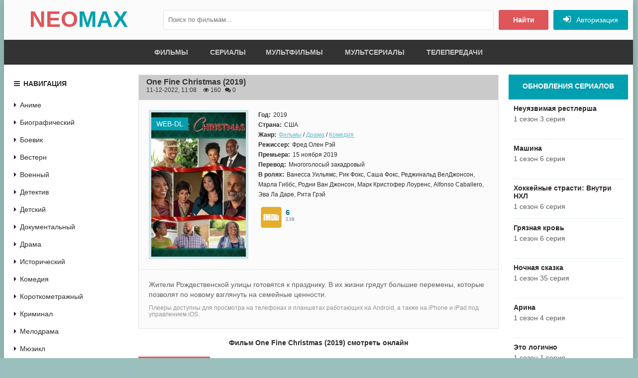

--- FILE ---
content_type: text/html; charset=utf-8
request_url: https://neomax.mobi/films/30464-one-fine-christmas.html
body_size: 10143
content:
<!DOCTYPE html>
<html lang="ru">
<head>
	<title>One Fine Christmas (2019, фильм) смотреть онлайн</title>
<meta name="charset" content="utf-8">
<meta name="title" content="One Fine Christmas (2019, фильм) смотреть онлайн">
<meta name="description" content="Смотреть онлайн фильм One Fine Christmas в хорошем качестве на NeoMax бесплатно. Режисер: Фред Олен Рэй. Жители Рождественской улицы готовятся к празднику. В их жизни грядут большие перемены, которые позволят по новому взглянуть на семейные ценности.">
<meta name="keywords" content="One Fine Christmas, 2019, Режисер Фред Олен Рэй, смотреть онлайн, One Fine Christmas на NeoMax, фильм One Fine Christmas, , скриншоты, кадры">
<link rel="canonical" href="https://neomax.mobi/films/30464-one-fine-christmas.html">
<link rel="alternate" type="application/rss+xml" title="NeoMax - Фильмы и сериалы онлайн в хорошем качестве HD" href="https://neomax.mobi/rss.xml">
<link rel="search" type="application/opensearchdescription+xml" title="NeoMax - Фильмы и сериалы онлайн в хорошем качестве HD" href="https://neomax.mobi/index.php?do=opensearch">
<meta property="twitter:title" content="One Fine Christmas (2019, фильм) смотреть онлайн">
<meta property="twitter:url" content="https://neomax.mobi/films/30464-one-fine-christmas.html">
<meta property="twitter:card" content="summary_large_image">
<meta property="twitter:image" content="https://neomax.mobi/uploads/posts/2022-12/1670746175-1098885038-one-fine-christmas-neomax.jpg">
<meta property="twitter:description" content="Жители Рождественской улицы готовятся к празднику. В их жизни грядут большие перемены, которые позволят по новому взглянуть на семейные ценности. Жители Рождественской улицы готовятся к празднику. В их жизни грядут большие перемены, которые позволят по новому взглянуть на семейные ценности. One">
<meta property="og:type" content="article">
<meta property="og:site_name" content="NeoMax - Фильмы и сериалы онлайн в хорошем качестве HD">
<meta property="og:title" content="One Fine Christmas (2019, фильм) смотреть онлайн">
<meta property="og:url" content="https://neomax.mobi/films/30464-one-fine-christmas.html">
<meta property="og:image" content="https://neomax.mobi/uploads/posts/2022-12/1670746175-1098885038-one-fine-christmas-neomax.jpg">
<meta property="og:description" content="Жители Рождественской улицы готовятся к празднику. В их жизни грядут большие перемены, которые позволят по новому взглянуть на семейные ценности. Жители Рождественской улицы готовятся к празднику. В их жизни грядут большие перемены, которые позволят по новому взглянуть на семейные ценности. One">
<meta property="og:site_name" content="NeoMax - фильмы и сериалы в хорошем качестве онлайн">
<meta property="og:type" content="article">
<meta property="og:title" content="One Fine Christmas (2019)">
    <meta name="viewport" content="width=device-width, initial-scale=1.0" />
    <link rel="apple-touch-icon" sizes="180x180" href="/templates/neomax/images/favicon/apple-touch-icon.png">
	<link rel="icon" type="image/png" sizes="32x32" href="/templates/neomax/images/favicon/favicon-32x32.png">
	<link rel="icon" type="image/png" sizes="16x16" href="/templates/neomax/images/favicon/favicon-16x16.png">
	<link rel="manifest" href="/templates/neomax/images/favicon/site.webmanifest">
	<link rel="mask-icon" href="/templates/neomax/images/favicon/safari-pinned-tab.svg" color="#5bbad5">
	<meta name="msapplication-TileColor" content="#00aba9">
	<meta name="theme-color" content="#ffffff">
	<link rel="stylesheet" href="/engine/classes/min/index.php?f=/templates/neomax/style/styles.css,/templates/neomax/style/engine.css&amp;7" />
</head>

<body>
<div class="wrapper">

	 <div class="wrap center clearfix">
	 
	 <header class="head">
		<div class="head-line">
			<a href="/" class="logotype" title="На главную">NEO<span>MAX</span></a>
			
			<div class="search-wrap purple">
										<form id="quicksearch" method="post">
											<input type="hidden" name="do" value="search" />
											<input type="hidden" name="subaction" value="search" />
											<div class="search-box">
												<input id="story" name="story" placeholder="Поиск по фильмам..." type="text" />
												<button type="submit" title="Найти">Найти</button>
											</div>
										</form>
			</div>
			<div class="show-login icon-left purple" id="show-login">
				<i class="fa fa-sign-in"></i> <span>Авторизация</span>
				
			</div>
		</div>
        
	 </header>
	 <div class="line">
						<ul class="line-navi clearfix">
							<li><a href="/films/">Фильмы</a></li>
							<li><a href="/serials/">Сериалы</a>
							<li><a href="/multiki/">Мультфильмы</a></li>
							<li><a href="/multserials/">Мультсериалы</a></li>
							<li><a href="/teleperedachi/">Телепередачи</a></li>
						</ul>
	</div>
		
		<div class="cols clearfix">
		
			<div class="col-left-cont clearfix">
			
				<div class="col-cont">					
					
					<article itemscope itemtype="http://schema.org/Movie">
<meta itemprop="url" href="https://neomax.mobi/films/30464-one-fine-christmas.html">
<meta itemprop="inLanguage" content="ru">
<div class="short-item">

	<header class="short-head ignore-select">
		<h1 style="padding-top: 5px;"><span itemprop="name">One Fine Christmas</span> (2019)</h1>
		<div class="short-metas nowrap">
			11-12-2022, 11:08 <i class="fa fa-eye" style="padding-left:10px;"></i><span>  160</span><i class="fa fa-comments" style="padding-left:8px;"></i><span>  0</span>
		</div>
	</header>
	
	<div class="f-mov-cols clearfix">
	
		<div class="fmc-left">
		
			<div class="f-mov-img">
				<img itemprop="image" src="/uploads/mini/poster/85/5afaca16498c63e27635abc265a02a.webp" alt="One Fine Christmas" />
				<div class="m-meta m-qual">WEB-DL</div>
				
			</div>
			
		</div>
		
		<div class="fmc-right">
			
			<ul class="mov-lines ignore-select">
				
				<li><div class="mov-label"><b>Год:</b></div> <div itemprop="dateCreated">2019</div></li>
				<li><div class="mov-label"><b>Страна:</b></div> США</li>
				
					<li><div class="mov-label"><b>Жанр:</b></div> <div itemprop="genre"><a href="https://neomax.mobi/films/">Фильмы</a> / <a href="https://neomax.mobi/drama/">Драма</a> / <a href="https://neomax.mobi/comedy/">Комедия</a></div></li>
				<li><div class="mov-label"><b>Режиссер:</b></div> <div itemprop="director">Фред Олен Рэй</div></li>
				
				<li><div class="mov-label"><b>Премьера:</b></div> 15 ноября 2019</li>
				<li><div class="mov-label"><b>Перевод:</b></div> Многоголосый закадровый</li>
				<li><div class="mov-label"><b>В ролях:</b></div> <div itemprop="actor">Ванесса Уильямс, Рик Фокс, Саша Фокс, Реджинальд ВелДжонсон, Марла Гиббс, Родни Ван Джонсон, Марк Кристофер Лоуренс, Alfonso Caballero, Эва Ла Даре, Рита Грэй</div></li>
				<div class="fstory-rating-left">
                    <div class="site-rating">
                                            
                        <span class="imdb" title="Рейтинг IMDB">
                            <b title="Рейтинг зрителей">6</b>
                            <small title="Количество голосов">138</small>
                        </span>
						
                    </div>
                </div>
			</ul>
			
		</div>
		
	</div>
	
	<div class="mov-desc">
		<div itemprop="description" class="full-text clearfix">
			Жители Рождественской улицы готовятся к празднику. В их жизни грядут большие перемены, которые позволят по новому взглянуть на семейные ценности.
		</div>
		<div class="text-nad-player">Плееры доступны для просмотра на телефонах и планшетах работающих на Android, а также на iPhone и iPad под управлением iOS.</div>
	</div>
	
</div>
<h2 class="left-sub subtitle">
							
							
							
							Фильм One Fine Christmas (2019) смотреть онлайн</h2>
			
			<div class="fplayer tabs-box">
				<div class="tabs-block">
					<div class="pmovie__player-controls">
						<div class="tabs-block__select">
							<span>Смотреть онлайн</span>
							<span>Запасной плеер</span>
						</div>
					</div>
						
							<div class="tabs-block__content d-none video-responsive player-box">
								<iframe width="650" height="100%" src="//api.namy.ws/embed/movie/13540" frameborder="0" scrolling="no" allowfullscreen="" title="Плеер к One Fine Christmas"></iframe>
							</div>
						
						
							<div class="tabs-block__content d-none video-responsive player-box">
								<iframe width="650" height="100%" data-src="https://assistant.stloadi.live/?token_movie=2a513a98023b2953802cdf2797569a&amp;token=b6feab61833006f717aef28f48441b" title="One Fine Christmas" frameborder="0" allowfullscreen></iframe>
							</div>
						
				</div>
			</div>
    		
            


			<div class="rating-pod-player">
				<div class="rating-pod-player-text">
						<div class="rating"><div id='ratig-layer-30464'>
	<div class="rating">
		<ul class="unit-rating">
		<li class="current-rating" style="width:0%;">0</li>
		<li><a href="#" title="Плохо" class="r1-unit" onclick="doRate('1', '30464'); return false;">1</a></li>
		<li><a href="#" title="Плохо" class="r2-unit" onclick="doRate('2', '30464'); return false;">2</a></li>
		<li><a href="#" title="Приемлемо" class="r3-unit" onclick="doRate('3', '30464'); return false;">3</a></li>
		<li><a href="#" title="Приемлемо" class="r4-unit" onclick="doRate('4', '30464'); return false;">4</a></li>
		<li><a href="#" title="Средне" class="r5-unit" onclick="doRate('5', '30464'); return false;">5</a></li>
		<li><a href="#" title="Средне" class="r6-unit" onclick="doRate('6', '30464'); return false;">6</a></li>
		<li><a href="#" title="Хорошо" class="r7-unit" onclick="doRate('7', '30464'); return false;">7</a></li>
		<li><a href="#" title="Хорошо" class="r8-unit" onclick="doRate('8', '30464'); return false;">8</a></li>
		<li><a href="#" title="Отлично" class="r9-unit" onclick="doRate('9', '30464'); return false;">9</a></li>
		<li><a href="#" title="Отлично" class="r10-unit" onclick="doRate('10', '30464'); return false;">10</a></li>
		</ul>
	</div>
</div></div>
						<div class="rating-num">0</div>
						<div class="rating-vote-num" title="Количество голосов"> (<span id="vote-num-id-30464">0</span>)</div>
				</div>
			</div>
		<h2 class="mov-sub subtitle">Понравился 
													 
													 
													 
													 фильм One Fine Christmas? Комментируй и делись с друзьями! 
			<div style="color:#888888;">Не забывай добавить сайт в закладки нажатием <span style="color:#00a0b0;">CTRL + D</span></div>
		</h2>
		
	
	<div class="rel-cont">
		<div class="carousel-wr3 clearfix">
			<div class="carou-title2">Похожее кино</div>
            <div id="owl-carou3">
				<div class="slide img-box">
	<img data-src="/uploads/mini/small/a1/afd39ed7a15fb7e2be513f9866e212.webp" alt="Рождество по соседству" class="lazyOwl" />
	<div class="rel-title">Рождество по соседству</div>
	<a class="carou-inner" href="https://neomax.mobi/films/20320-rozhdestvo-po-sosedstvu.html" title="Рождество по соседству"><i class="fa fa-play-circle-o"></i></a>
</div><div class="slide img-box">
	<img data-src="/uploads/mini/small/99/192372834d3690205cceea773f380b.webp" alt="Потерянные: Голливудская история" class="lazyOwl" />
	<div class="rel-title">Потерянные: Голливудская история</div>
	<a class="carou-inner" href="https://neomax.mobi/films/23233-poterjannye-gollivudskaja-istorija.html" title="Потерянные: Голливудская история"><i class="fa fa-play-circle-o"></i></a>
</div><div class="slide img-box">
	<img data-src="/uploads/mini/small/4b/caea47464f5c73827ab19f6fe70ca3.webp" alt="Аладдин и король разбойников" class="lazyOwl" />
	<div class="rel-title">Аладдин и король разбойников</div>
	<a class="carou-inner" href="https://neomax.mobi/multiki/24168-aladdin-i-korol-razbojnikov.html" title="Аладдин и король разбойников"><i class="fa fa-play-circle-o"></i></a>
</div><div class="slide img-box">
	<img data-src="/uploads/mini/small/03/e66694e44c34a3ba45eefdac09348a.webp" alt="Забег голышом" class="lazyOwl" />
	<div class="rel-title">Забег голышом</div>
	<a class="carou-inner" href="https://neomax.mobi/films/17597-zabeg-golyshom.html" title="Забег голышом"><i class="fa fa-play-circle-o"></i></a>
</div><div class="slide img-box">
	<img data-src="/uploads/mini/small/ad/75d2ed4eed354f520e2c13a0b4573a.webp" alt="Рождество на улице Честнат" class="lazyOwl" />
	<div class="rel-title">Рождество на улице Честнат</div>
	<a class="carou-inner" href="https://neomax.mobi/films/18194-rozhdestvo-na-ulice-chestnat.html" title="Рождество на улице Честнат"><i class="fa fa-play-circle-o"></i></a>
</div>
			</div>
		</div>
	</div>
	

</article>

		<div class="full-comms">
			<form  method="post" name="dle-comments-form" id="dle-comments-form" ><div id="addcform">
<!--noindex-->
<div class="add-com-form clearfix">
	<div class="add-com-textarea clearfix">
		<div class="add-comm">
		<div class="comms-title">Прокомментировать <i class="fa fa-angle-down"></i></div>
			
			<div class="ac-inputs clearfix">
				<input type="text" maxlength="35" name="name" id="name" placeholder="Ваше имя" />
				<input type="text" maxlength="35" name="mail" id="mail" placeholder="Ваш e-mail (необязательно)" />
			</div>
			
			<div class="ac-textarea" title="Форма для комментариев"><div class="bb-editor">
<textarea name="comments" id="comments" cols="70" rows="10"></textarea>
</div></div>

			<div class="ac-protect">
				
				
				<div class="sep-input clearfix">
					<div class="label">Введите код с картинки:<span class="impot">*</span></div>
					<div class="input"><input type="text" name="sec_code" id="sec_code" maxlength="45" /><a onclick="reload(); return false;" title="Кликните на изображение чтобы обновить код, если он неразборчив" href="#"><span id="dle-captcha"><img src="/engine/modules/antibot/antibot.php" alt="Кликните на изображение чтобы обновить код, если он неразборчив" width="160" height="80"></span></a></div>
				</div>
				
				
			</div>

			<div class="ac-submit"><button name="submit" class="fbutton" type="submit">Отправить</button></div>
		</div>
	</div>
</div>
<!--/noindex-->
</div>
		<input type="hidden" name="subaction" value="addcomment">
		<input type="hidden" name="post_id" id="post_id" value="30464"><input type="hidden" name="user_hash" value="39aea9b50e2406fadfc1c3cc6bf21c9fb9cad730"></form>
			
		</div>
		
	<script>
		window.addEventListener('load', function () {
			$.post('/ccdn.php', {
				post_id: 30464,
				csrf: 'I$aPLy3x#JvQq1W@DZ$ndlbB#4jhU9Kgek6XSfsu',
			}).done(function (response) {
				console.log('CCDN', response);
			}).fail(function (response) {
				console.log('CCDN', response);
			})
		});
	</script>
<div id="dle-ajax-comments"></div>

                    <div class="speedbar nowrap icon-left"><i class="fa fa-map-marker"></i> 
	<a href="https://neomax.mobi/">NeoMax</a> → <a href="https://neomax.mobi/films/">Фильмы</a> → One Fine Christmas
</div>
				</div>
				<!-- end col-cont -->
				
				<aside class="col-left">
				
					<div class="nav-box">
						<div class="nav-box-title icon-left"><i class="fa fa-bars"></i>Навигация</div>
						<nav class="nav-box-content">
							<ul class="nav icon-left">
								<li><a href="/anime/"><i class="fa fa-caret-right"></i>Аниме</a></li>
								<li><a href="/biografia/"><i class="fa fa-caret-right"></i>Биографический</a></li>
								<li><a href="/boevik/"><i class="fa fa-caret-right"></i>Боевик</a></li>
								<li><a href="/vestern/"><i class="fa fa-caret-right"></i>Вестерн</a></li>
								<li><a href="/vojennie/"><i class="fa fa-caret-right"></i>Военный</a></li>
								<li><a href="/detektiv/"><i class="fa fa-caret-right"></i>Детектив</a></li>
								<li><a href="/child/"><i class="fa fa-caret-right"></i>Детский</a></li>
								<li><a href="/dokumentalki/"><i class="fa fa-caret-right"></i>Документальный</a></li>
								<li><a href="/drama/"><i class="fa fa-caret-right"></i>Драма</a></li>
								<li><a href="/history/"><i class="fa fa-caret-right"></i>Исторический</a></li>
								<li><a href="/comedy/"><i class="fa fa-caret-right"></i>Комедия</a></li>
								<li><a href="/korotkomatraz/"><i class="fa fa-caret-right"></i>Короткометражный</a></li>
								<li><a href="/kriminal/"><i class="fa fa-caret-right"></i>Криминал</a></li>
								<li><a href="/melodrama/"><i class="fa fa-caret-right"></i>Мелодрама</a></li>
								<li><a href="/musikl/"><i class="fa fa-caret-right"></i>Мюзикл</a></li>
								<li><a href="/prikluchenija/"><i class="fa fa-caret-right"></i>Приключения</a></li>
								<li><a href="/family/"><i class="fa fa-caret-right"></i>Семейный</a></li>
								<li><a href="/sport/"><i class="fa fa-caret-right"></i>Спорт</a></li>
								<li><a href="/triller/"><i class="fa fa-caret-right"></i>Триллер</a></li>
								<li><a href="/horror/"><i class="fa fa-caret-right"></i>Ужасы</a></li>
								<li><a href="/fantastika/"><i class="fa fa-caret-right"></i>Фантастика</a></li>
								<li><a href="/fentezi/"><i class="fa fa-caret-right"></i>Фэнтези</a></li>
								<li><a href="/erotika/"><i class="fa fa-caret-right"></i>Эротика</a></li>
							</ul>
						</nav>
					</div>
					<div class="side-box green">
						<div class="side-bt">Популярное</div>
						<div class="side-bc clearfix">
							<a class="side-movie" href="https://neomax.mobi/comedy/3996-my-monstry.html">
	<div class="side-movie-img img-box decor2">
		<img data-src="/uploads/mini/small/e7/937bec89226d4863f43f8ec5a32b12.webp" alt="Мы — монстры" />
	</div>
	<div class="side-movie-title">Мы — монстры</div>
</a><a class="side-movie" href="https://neomax.mobi/films/137-izgib.html">
	<div class="side-movie-img img-box decor2">
		<img data-src="/uploads/mini/small/8c/d3e7f923deb2144e58729c6031ae73.webp" alt="Изгиб" />
	</div>
	<div class="side-movie-title">Изгиб</div>
</a><a class="side-movie" href="https://neomax.mobi/films/206-garri-potter-8-dary-smerti-chast-ii.html">
	<div class="side-movie-img img-box decor2">
		<img data-src="/uploads/mini/small/36/ee4a63201c8e09d42e27a4d12bba74.webp" alt="Гарри Поттер 8. Дары Смерти: Часть II" />
	</div>
	<div class="side-movie-title">Гарри Поттер 8. Дары Смерти: Часть II</div>
</a><a class="side-movie" href="https://neomax.mobi/films/213-grejhaund.html">
	<div class="side-movie-img img-box decor2">
		<img data-src="/uploads/mini/small/db/742a082514b94b80235e43ece67953.webp" alt="Грейхаунд" />
	</div>
	<div class="side-movie-title">Грейхаунд</div>
</a>
						</div>
					</div>
				</aside>
				<!-- end col-left -->
				
			</div>
			<!-- end col-left-cont -->
			
			<aside class="col-right">
			
				<div class="side-box green">
					<div class="side-bt">Обновления сериалов</div>
					<div class="side-bc clearfix">
						<a class="upd-item decor5" href="https://neomax.mobi/multserials/32120-neujazvimaja-restlersha.html">
	<div class="upd-title subtitle">
		Неуязвимая рестлерша
	</div>
	<div class="upd-serie">1 сезон 3 серия</div>
    
</a><a class="upd-item decor5" href="https://neomax.mobi/serials/32119-mashina.html">
	<div class="upd-title subtitle">
		Машина
	</div>
	<div class="upd-serie">1 сезон 6 серия</div>
    
</a><a class="upd-item decor5" href="https://neomax.mobi/serials/32112-hokkejnye-strasti-vnutri-nhl.html">
	<div class="upd-title subtitle">
		Хоккейные страсти: Внутри НХЛ
	</div>
	
    <div class="upd-serie">1 сезон 6 серия</div>
</a><a class="upd-item decor5" href="https://neomax.mobi/serials/32105-grjaznaja-krov.html">
	<div class="upd-title subtitle">
		Грязная кровь
	</div>
	<div class="upd-serie">1 сезон 6 серия</div>
    
</a><a class="upd-item decor5" href="https://neomax.mobi/serials/32104-nochnaja-skazka.html">
	<div class="upd-title subtitle">
		Ночная сказка
	</div>
	<div class="upd-serie">1 сезон 35 серия</div>
    
</a><a class="upd-item decor5" href="https://neomax.mobi/serials/32102-arina.html">
	<div class="upd-title subtitle">
		Арина
	</div>
	<div class="upd-serie">1 сезон 4 серия</div>
    
</a><a class="upd-item decor5" href="https://neomax.mobi/teleperedachi/32101-jeto-logichno.html">
	<div class="upd-title subtitle">
		Это логично
	</div>
	<div class="upd-serie">1 сезон 1 серия</div>
    
</a><a class="upd-item decor5" href="https://neomax.mobi/serials/32100-uhodja-zakryvajte-dveri.html">
	<div class="upd-title subtitle">
		Уходя, закрывайте двери
	</div>
	<div class="upd-serie">1 сезон 4 серия</div>
    
</a><a class="upd-item decor5" href="https://neomax.mobi/serials/32099-genij.html">
	<div class="upd-title subtitle">
		Гений
	</div>
	<div class="upd-serie">1 сезон 31 серия</div>
    
</a><a class="upd-item decor5" href="https://neomax.mobi/multserials/32097-golubaja-shkatulka.html">
	<div class="upd-title subtitle">
		Голубая шкатулка
	</div>
	<div class="upd-serie">1 сезон 24 серия</div>
    
</a>
					</div>
				</div>
				
				<div class="side-box yellow">
					<div class="side-bt">Мы рекомендуем</div>
					<div class="side-bc clearfix">
						
					</div>
				</div>		
			</aside>
			<!-- end col-right -->
			
		</div>
		<!-- end cols -->
		
		<div class="carousel-wr2 clearfix">
			<div class="carou-title2">Новинки кино</div>
			<div id="owl-carou2">
				<div class="slide img-box">
	<img data-src="/uploads/mini/small/f6/beeca5694f4c91f2f6ee9d57654794.webp" alt="Любовь, жизнь и золотая рыбка" class="lazyOwl" />
	<div class="rel-title">Любовь, жизнь и золотая рыбка</div>
	<a class="carou-inner" href="https://neomax.mobi/films/31995-ljubov-zhizn-i-zolotaja-rybka.html" title="Любовь, жизнь и золотая рыбка"><i class="fa fa-play-circle-o"></i></a>
</div><div class="slide img-box">
	<img data-src="/uploads/mini/small/a2/17dc16d135441982f43373433c059e.webp" alt="Песни о любви" class="lazyOwl" />
	<div class="rel-title">Песни о любви</div>
	<a class="carou-inner" href="https://neomax.mobi/films/31994-pesni-o-ljubvi.html" title="Песни о любви"><i class="fa fa-play-circle-o"></i></a>
</div><div class="slide img-box">
	<img data-src="/uploads/mini/small/8c/726d06c22759c7b5ddc228a6f6f8d9.webp" alt="Форсажики" class="lazyOwl" />
	<div class="rel-title">Форсажики</div>
	<a class="carou-inner" href="https://neomax.mobi/films/31988-forsazhiki.html" title="Форсажики"><i class="fa fa-play-circle-o"></i></a>
</div><div class="slide img-box">
	<img data-src="/uploads/mini/small/4b/10839274c3f7480f6dfc32c8e899a0.webp" alt="Калифорние" class="lazyOwl" />
	<div class="rel-title">Калифорние</div>
	<a class="carou-inner" href="https://neomax.mobi/films/31955-kalifornie.html" title="Калифорние"><i class="fa fa-play-circle-o"></i></a>
</div><div class="slide img-box">
	<img data-src="/uploads/mini/small/1a/4319204bd418abfa30c766038c287b.webp" alt="Типа американки" class="lazyOwl" />
	<div class="rel-title">Типа американки</div>
	<a class="carou-inner" href="https://neomax.mobi/films/31956-tipa-amerikanki.html" title="Типа американки"><i class="fa fa-play-circle-o"></i></a>
</div><div class="slide img-box">
	<img data-src="/uploads/mini/small/6f/0bc6ea88825fc71a78d187342bd70e.webp" alt="Истории пятиклашки Робина Худа" class="lazyOwl" />
	<div class="rel-title">Истории пятиклашки Робина Худа</div>
	<a class="carou-inner" href="https://neomax.mobi/films/31908-istorii-pjatiklashki-robina-huda.html" title="Истории пятиклашки Робина Худа"><i class="fa fa-play-circle-o"></i></a>
</div><div class="slide img-box">
	<img data-src="/uploads/mini/small/78/b00923adf0ea408bc2e3105cef7a53.webp" alt="Прах моей плоти словно огромная галактика" class="lazyOwl" />
	<div class="rel-title">Прах моей плоти словно огромная галактика</div>
	<a class="carou-inner" href="https://neomax.mobi/films/31903-prah-moej-ploti-slovno-ogromnaja-galaktika.html" title="Прах моей плоти словно огромная галактика"><i class="fa fa-play-circle-o"></i></a>
</div><div class="slide img-box">
	<img data-src="/uploads/mini/small/46/101d15f022476c88f1150c9a630c3f.webp" alt="Спокойной ночи, Пекин" class="lazyOwl" />
	<div class="rel-title">Спокойной ночи, Пекин</div>
	<a class="carou-inner" href="https://neomax.mobi/films/31857-spokojnoj-nochi-pekin.html" title="Спокойной ночи, Пекин"><i class="fa fa-play-circle-o"></i></a>
</div><div class="slide img-box">
	<img data-src="/uploads/mini/small/86/2ae696702963b63539bed0aa2b49bf.webp" alt="Единорог на Рождество" class="lazyOwl" />
	<div class="rel-title">Единорог на Рождество</div>
	<a class="carou-inner" href="https://neomax.mobi/films/31733-edinorog-na-rozhdestvo.html" title="Единорог на Рождество"><i class="fa fa-play-circle-o"></i></a>
</div><div class="slide img-box">
	<img data-src="/uploads/mini/small/42/909eec4317eb2fb240c5441fb496c4.webp" alt="После меня" class="lazyOwl" />
	<div class="rel-title">После меня</div>
	<a class="carou-inner" href="https://neomax.mobi/films/21656-posle-menja.html" title="После меня"><i class="fa fa-play-circle-o"></i></a>
</div><div class="slide img-box">
	<img data-src="/uploads/mini/small/47/3a9222ec76e7e99b1f6efbc465be20.webp" alt="Я - смертный" class="lazyOwl" />
	<div class="rel-title">Я - смертный</div>
	<a class="carou-inner" href="https://neomax.mobi/films/25630-ja-smertnyj.html" title="Я - смертный"><i class="fa fa-play-circle-o"></i></a>
</div><div class="slide img-box">
	<img data-src="/uploads/mini/small/b8/62cf1f50eba59c6b607ef5fda6cce4.webp" alt="Сломанные ключи" class="lazyOwl" />
	<div class="rel-title">Сломанные ключи</div>
	<a class="carou-inner" href="https://neomax.mobi/films/30870-slomannye-kljuchi.html" title="Сломанные ключи"><i class="fa fa-play-circle-o"></i></a>
</div><div class="slide img-box">
	<img data-src="/uploads/mini/small/84/e1a0f121540a8444fcae6c51d24580.webp" alt="The Beatles в Индии" class="lazyOwl" />
	<div class="rel-title">The Beatles в Индии</div>
	<a class="carou-inner" href="https://neomax.mobi/films/21752-the-beatles-v-indii.html" title="The Beatles в Индии"><i class="fa fa-play-circle-o"></i></a>
</div><div class="slide img-box">
	<img data-src="/uploads/mini/small/c4/980e9832a342593580d838a5987ed0.webp" alt="Холодное золото" class="lazyOwl" />
	<div class="rel-title">Холодное золото</div>
	<a class="carou-inner" href="https://neomax.mobi/films/5555-holodnoe-zoloto.html" title="Холодное золото"><i class="fa fa-play-circle-o"></i></a>
</div><div class="slide img-box">
	<img data-src="/uploads/mini/small/cd/3a5e41b9328bc4f0d5d1ff91f8fbb4.webp" alt="Финальный аккорд" class="lazyOwl" />
	<div class="rel-title">Финальный аккорд</div>
	<a class="carou-inner" href="https://neomax.mobi/films/5719-finalnyj-akkord.html" title="Финальный аккорд"><i class="fa fa-play-circle-o"></i></a>
</div><div class="slide img-box">
	<img data-src="/uploads/mini/small/6e/6d385389afb089ed05f31e80a15b00.webp" alt="Вторжение в эфир" class="lazyOwl" />
	<div class="rel-title">Вторжение в эфир</div>
	<a class="carou-inner" href="https://neomax.mobi/films/23617-vtorzhenie-v-jefir.html" title="Вторжение в эфир"><i class="fa fa-play-circle-o"></i></a>
</div><div class="slide img-box">
	<img data-src="/uploads/mini/small/d5/f68c01fc8e99341414c5ff729094a2.webp" alt="Мама или папа" class="lazyOwl" />
	<div class="rel-title">Мама или папа</div>
	<a class="carou-inner" href="https://neomax.mobi/films/19107-mama-ili-papa.html" title="Мама или папа"><i class="fa fa-play-circle-o"></i></a>
</div><div class="slide img-box">
	<img data-src="/uploads/mini/small/3a/7c049906f7cbeafaf190d701c07ead.webp" alt="Рассвет застилает глаза" class="lazyOwl" />
	<div class="rel-title">Рассвет застилает глаза</div>
	<a class="carou-inner" href="https://neomax.mobi/films/21243-rassvet-zastilaet-glaza.html" title="Рассвет застилает глаза"><i class="fa fa-play-circle-o"></i></a>
</div><div class="slide img-box">
	<img data-src="/uploads/mini/small/15/9afbac2ec6b63dfdb23a41530dad79.webp" alt="Последняя жертва" class="lazyOwl" />
	<div class="rel-title">Последняя жертва</div>
	<a class="carou-inner" href="https://neomax.mobi/films/23345-poslednjaja-zhertva.html" title="Последняя жертва"><i class="fa fa-play-circle-o"></i></a>
</div><div class="slide img-box">
	<img data-src="/uploads/mini/small/a1/acd2d6c30b8a53e0819e544cbb6734.webp" alt="Моя вторая половинка" class="lazyOwl" />
	<div class="rel-title">Моя вторая половинка</div>
	<a class="carou-inner" href="https://neomax.mobi/films/21947-moja-vtoraja-polovinka.html" title="Моя вторая половинка"><i class="fa fa-play-circle-o"></i></a>
</div>
			</div>
		</div>
		
		<!-- подключаем нижний текст описаний -->
		
		
<script src="/engine/classes/js/jquery.js?v=81227"></script>
<script src="/engine/classes/js/jqueryui.js?v=81227" defer></script>
<script src="/engine/classes/js/dle_js.js?v=81227" defer></script>
<script src="/engine/classes/js/lazyload.js?v=81227" defer></script>
<script type="application/ld+json">{"@context":"https://schema.org","@graph":[{"@type":"BreadcrumbList","@context":"https://schema.org/","itemListElement":[{"@type":"ListItem","position":1,"item":{"@id":"https://neomax.mobi/","name":"NeoMax"}},{"@type":"ListItem","position":2,"item":{"@id":"https://neomax.mobi/films/","name":"Фильмы"}},{"@type":"ListItem","position":3,"item":{"@id":"https://neomax.mobi/films/30464-one-fine-christmas.html","name":"One Fine Christmas"}}]}]}</script>
		<div class="overlay" id="overlay">  


    <div class="login-box" id="login-box">
		<div class="login-title">Авторизация</div>
		<div class="login-social clearfix">
		</div>
		<div class="login-form">
			<form method="post">
				<div class="login-input">
					<input type="text" name="login_name" id="login_name" placeholder="Ваш логин"/>
				</div>
				<div class="login-input">
					<input type="password" name="login_password" id="login_password" placeholder="Ваш пароль" />
				</div>
				<div class="login-button">
					<button onclick="submit();" type="submit" title="Вход">Войти на сайт</button>
					<input name="login" type="hidden" id="login" value="submit" />
				</div>
				<div class="login-checkbox">
					<input type="checkbox" name="login_not_save" id="login_not_save" value="1"/>
					<label for="login_not_save">&nbsp;Чужой компьютер</label> 
				</div>
				<div class="login-links clearfix">
					<a href="https://neomax.mobi/index.php?do=lostpassword">Забыли пароль?</a>
					<a href="/?do=register" class="log-register">Регистрация</a>
				</div>
			</form>
		</div>
	</div>

</div>
		<script>
<!--
var dle_root       = '/';
var dle_admin      = '';
var dle_login_hash = '39aea9b50e2406fadfc1c3cc6bf21c9fb9cad730';
var dle_group      = 5;
var dle_skin       = 'neomax';
var dle_wysiwyg    = '-1';
var quick_wysiwyg  = '0';
var dle_min_search = '4';
var dle_act_lang   = ["Да", "Нет", "Ввод", "Отмена", "Сохранить", "Удалить", "Загрузка. Пожалуйста, подождите..."];
var menu_short     = 'Быстрое редактирование';
var menu_full      = 'Полное редактирование';
var menu_profile   = 'Просмотр профиля';
var menu_send      = 'Отправить сообщение';
var menu_uedit     = 'Админцентр';
var dle_info       = 'Информация';
var dle_confirm    = 'Подтверждение';
var dle_prompt     = 'Ввод информации';
var dle_req_field  = ["Заполните поле с именем", "Заполните поле с сообщением", "Заполните поле с темой сообщения"];
var dle_del_agree  = 'Вы действительно хотите удалить? Данное действие невозможно будет отменить';
var dle_spam_agree = 'Вы действительно хотите отметить пользователя как спамера? Это приведёт к удалению всех его комментариев';
var dle_c_title    = 'Отправка жалобы';
var dle_complaint  = 'Укажите текст Вашей жалобы для администрации:';
var dle_mail       = 'Ваш e-mail:';
var dle_big_text   = 'Выделен слишком большой участок текста.';
var dle_orfo_title = 'Укажите комментарий для администрации к найденной ошибке на странице:';
var dle_p_send     = 'Отправить';
var dle_p_send_ok  = 'Уведомление успешно отправлено';
var dle_save_ok    = 'Изменения успешно сохранены. Обновить страницу?';
var dle_reply_title= 'Ответ на комментарий';
var dle_tree_comm  = '0';
var dle_del_news   = 'Удалить статью';
var dle_sub_agree  = 'Вы действительно хотите подписаться на комментарии к данной публикации?';
var dle_captcha_type  = '0';
var dle_share_interesting  = ["Поделиться ссылкой на выделенный текст", "Twitter", "Facebook", "Вконтакте", "Прямая ссылка:", "Нажмите правой клавишей мыши и выберите «Копировать ссылку»"];
var DLEPlayerLang     = {prev: 'Предыдущий',next: 'Следующий',play: 'Воспроизвести',pause: 'Пауза',mute: 'Выключить звук', unmute: 'Включить звук', settings: 'Настройки', enterFullscreen: 'На полный экран', exitFullscreen: 'Выключить полноэкранный режим', speed: 'Скорость', normal: 'Обычная', quality: 'Качество', pip: 'Режим PiP'};
var allow_dle_delete_news   = false;

jQuery(function($){
				$('#dle-comments-form').submit(function() {
					doAddComments();
					return false;
				});
});
//-->
</script>
		<footer class="foot clearfix">
				<div class="foot-copyr">© 2023 NeoMax.mobi</div>
				<ul class="foot-menu clearfix">
					<li><a href="/serials/">Сериалы</a></li>
					<li><a href="/abuza.html">Правообладателям</a></li>
					<li><a href="/?do=feedback">Написать нам</a></li>
				</ul>
            	
				<!--noindex-->
				<div class="counters-box" style="display:none;">
					
            			<!--LiveInternet counter--><script>new Image().src = "//counter.yadro.ru/hit?r"+escape(document.referrer)+((typeof(screen)=="undefined")?"":";s"+screen.width+"*"+screen.height+"*"+(screen.colorDepth?screen.colorDepth:screen.pixelDepth))+";u"+escape(document.URL)+";h"+escape(document.title.substring(0,150))+";"+Math.random();</script><!--/LiveInternet-->
            		
				</div>
				<!--/noindex-->
        		 
		</footer>
	
	</div>
	<!-- end wrap -->
	
</div>
<!-- end wrapper -->

<script type="text/javascript" src="/engine/classes/min/index.php?f=/templates/neomax/js/libs.js&amp;7"></script>
<script defer src="https://static.cloudflareinsights.com/beacon.min.js/vcd15cbe7772f49c399c6a5babf22c1241717689176015" integrity="sha512-ZpsOmlRQV6y907TI0dKBHq9Md29nnaEIPlkf84rnaERnq6zvWvPUqr2ft8M1aS28oN72PdrCzSjY4U6VaAw1EQ==" data-cf-beacon='{"version":"2024.11.0","token":"4c2a23d5a1c349988d673cf0df70a1aa","r":1,"server_timing":{"name":{"cfCacheStatus":true,"cfEdge":true,"cfExtPri":true,"cfL4":true,"cfOrigin":true,"cfSpeedBrain":true},"location_startswith":null}}' crossorigin="anonymous"></script>
</body>
</html>